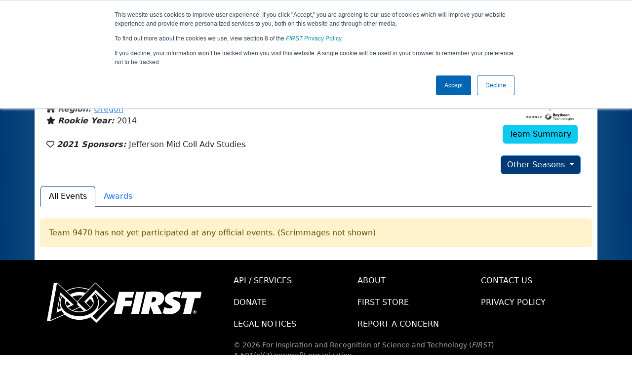

--- FILE ---
content_type: text/html; charset=utf-8
request_url: https://ftc-events.firstinspires.org/2021/team/9470
body_size: 11239
content:
<!DOCTYPE html>
<html lang="en" xmlns="http://www.w3.org/1999/html">
<!--  PLEASE DO NOT SCRAPE WEBPAGES FOR EVENT DATA!
We have an API that allows easy access to event and team
data! It is easier for developers, and helps keep this server
available for the public who are seeking basic event information.
More info: https://ftc-events.firstinspires.org/services/API
    ____ ____ ___   ____ ______
  / __//  _// _ \ / __//_  __/ (R)
 / _/ _/ / / , _/_\ \   / /
/_/  /___//_/|_|/___/  /_/

-->
<head>
	<title>
		FTC Event Web : Team 9470 (2021)
	</title>
	<meta name="description" content="Information and results from FIRST Tech Challenge Team Number 9470 in the 2021 season "/>
	
	<meta name="viewport" content="width=device-width, initial-scale=1,user-scalable=no" />
	<link rel="icon" type="image/x-icon" href="https://ftc-events-cdn.global-prod.ftclive.org/eventweb_common/favicon/first-63C2FCA0.ico" />
	<link rel="apple-touch-icon" href="https://ftc-events-cdn.global-prod.ftclive.org/eventweb_ftc/apple/apple-touch-icon-72-1D93FCEF.png" />
	<link rel="apple-touch-icon" sizes="114x114" href="https://ftc-events-cdn.global-prod.ftclive.org/eventweb_ftc/apple/apple-touch-icon-144-8A0F4A70.png" />
	<link rel="apple-touch-icon" sizes="180x180" href="https://ftc-events-cdn.global-prod.ftclive.org/eventweb_ftc/apple/apple-touch-icon-180-778F4E9E.png" />
	<link rel="stylesheet" href="//cdnjs.cloudflare.com/ajax/libs/font-awesome/6.6.0/css/all.min.css" />
	<link rel='stylesheet' href='https://cdnjs.cloudflare.com/ajax/libs/bootstrap-datepicker/1.6.1/css/bootstrap-datepicker.min.css'>
	<link href='https://ftc-scoring.firstinspires.org/avatars/composed/2022.css' rel='stylesheet' type='text/css'>
	<link rel="stylesheet" href="https://ftc-events-cdn.global-prod.ftclive.org/evtwebextFTC/appftc-BbZ8gF6f.css" /><link rel="stylesheet" href="https://ftc-events-cdn.global-prod.ftclive.org/evtwebextFTC/SiteFTC-kq05ULhA.css" />
	
	<script src="https://ftc-events-cdn.global-prod.ftclive.org/eventweb_ftc/js/date.format-81F199EE.js"></script>
	<script src="https://ftc-events-cdn.global-prod.ftclive.org/evtwebextFTC/npm/jquery.min-T6-35sRc.js"></script>
	<script src="https://ftc-events-cdn.global-prod.ftclive.org/evtwebextFTC/npm/bootstrap.min-D2g1DTz8.js"></script>
	<script src="https://ftc-events-cdn.global-prod.ftclive.org/evtwebextFTC/npm/jquery.tablesorter.min-z78TuxqY.js"></script>
	<script src="https://ftc-events-cdn.global-prod.ftclive.org/evtwebextFTC/npm/jquery.tablesorter.widgets-Q5IZyJ8r.js"></script>
	<script src="https://ftc-events-cdn.global-prod.ftclive.org/evtwebextFTC/npm/jquery.tablesorter.pager-CIk4FWPH.js"></script>
	<script src="https://ftc-events-cdn.global-prod.ftclive.org/evtwebextFTC/npm/jquery.parser-input-select-BfnfN9Jr.js"></script>
	<script src="https://ftc-events-cdn.global-prod.ftclive.org/evtwebextFTC/npm/jquery.widget-output-Bv967J4D.js"></script>
	
	<script type="module" src="https://ftc-events-cdn.global-prod.ftclive.org/evtwebextFTC/appftc-DArdUOFp.js"></script>
	
		<script async src="https://www.googletagmanager.com/gtag/js?id=UA-60219656-7"></script>
		<script>
			window.dataLayer = window.dataLayer || [];
			function gtag() { dataLayer.push(arguments); }
			gtag('js', new Date());

			gtag('config', 'UA-60219656-7');
		</script>

		<script defer data-domain="ftc-events.firstinspires.org" src="https://plausible.pdx-prod.ftclive.org/js/script.local.js"></script>
		<script>window.plausible = window.plausible || function() { (window.plausible.q = window.plausible.q || []).push(arguments) }</script>

	<!-- Start of HubSpot Embed Code MKT -->
	<script type="text/javascript" id="hs-script-loader" async defer src="//js.hs-scripts.com/1747660.js"></script>
	<!-- End of HubSpot Embed Code MKT -->
	
    
	<style>
		.navbar-dark {
            background-color: #003974;
            border-color: #00468e;
            color: white;
        }
		.team-avatar { margin-bottom: -12px; }
		:root {
			--avatar-size: 35;
		}
	</style>
</head>
<body>
<!-- Color Strip -->
<div class="color-strip">
	<div class="fred"></div>
	<div class="forange"></div>
	<div class="fblue"></div>
</div>

<nav class="navbar navbar-dark navbar-expand-lg">
	<div class="container">
		<div class="row">
			<div class="col-6">
				<a class="navbar-brand" href="/" style="text-indent:  0px;">
					<img src="https://ftc-events-cdn.global-prod.ftclive.org/eventweb_ftc/images/FTC_Horz_RGB_rev-2C2FEF4C.svg" class="d-md-inline-block program-logo" />
				</a>
			</div>
			<div class="col-6">
				<button class="navbar-toggler collapsed float-end" type="button" data-bs-toggle="collapse" data-bs-target="#navbarSupportedContent" aria-expanded="false" style="margin-right: 5px; position: absolute; right:  5px;">
					<span class="navbar-toggler-icon"></span>
				</button>
			</div>
		</div>
		
		<div id="navbarSupportedContent" class="collapse navbar-collapse pt">
			<form class="d-flex hidden-sm" style="padding-right: 15px; padding-left: 15px;" action="/search">
				<input type="hidden" name="season" value="2021"/>
				<div class="input-group">
					<input type="search" class="form-control" name="jump" autocomplete="off" placeholder="Team # / Event Code" width="12" required>
					<button type="submit" class="btn btn-outline-light hidden-md">Jump</button>
				</div>
			</form>

			<ul class="nav navbar-nav me-auto mb-2 mb-lg-0 float-start">
			</ul>

			<ul class="nav navbar-nav navbar-right">

				<ul class="nav navbar-nav">
							<li><a href="/" title="Home"><span class="glyphicon glyphicon-home" aria-hidden="true"></span></a></li>
				</ul>

			</ul>
		</div>
	</div>
</nav>

<div id="main-container" class="container">
	<div class="row whitebg">
			<div class="d-none d-md-block col-md-2">
						<span class="mt-3 team-avatar team-9470"></span>
			</div>
			<h1 class="col-md-8" style="font-weight: 900; text-align: center; padding-top: 15px;">
Team 9470 - Jefferson High School / SEI (2021)			</h1>
			<div class="d-none d-md-block col-md-2 pt-1">
					<img src="https://ftc-events-cdn.global-prod.ftclive.org/eventweb_ftc/2021/season-logo-AEE21C93.svg" class="mt-3"  style="max-width:200px;max-height:100px; float: right;">
			</div>
	</div>
	
	<div class="row whitebg pt-2">
		
<script type="module" src="https://ftc-events-cdn.global-prod.ftclive.org/evtwebextFTC/appFTCTeam-CnigKNhA.js"></script>

<div class="row">
    <div class="col-lg-12">

<div class="row" style="margin-left: 0px !important;">
    <div class="col-md-10">
            <h4 style="margin-bottom:-12px !important;"></h4>
            <br/>

        <span class="fas fa-location-arrow" aria-hidden="true"></span>
        <b><em>From: </em></b>
            <a href="http://maps.google.com/?q=Portland, OR, USA"
               target="_blank">Portland, OR, USA</a>
        <br/>
            <span class="fas fa-home" aria-hidden="true"></span>
            <b><em>Region: </em></b>
<a href="/2021/region/USOR">Oregon</a>            <br/>
        <span class="fas fa-star" aria-hidden="true"></span> <b><em>Rookie Year: </em></b>2014<br/>

        <br/>
        <span class="far fa-heart" aria-hidden="true"></span> <b><em>2021 Sponsors: </em></b>Jefferson Mid Coll Adv Studies <br/><br/>
    </div>
    <div class="col-md-2 text-center">
        <img src="https://ftc-events-cdn.global-prod.ftclive.org/eventweb_ftc/2021/game-logo-66F2FF5F.svg" class="d-block mb-2" style="margin: 0 auto; max-width:200px;max-height:100px;margin-top: 10px;">

        <a href="/team/9470" class="btn btn-info">Team Summary</a><br/><br/>
            <div class="dropdown">
                <button id="historyDrop" type="button" class="btn btn-primary dropdown-toggle" data-bs-toggle="dropdown" aria-haspopup="true" aria-expanded="false">
                    Other Seasons
                </button>
                <ul class="dropdown-menu" aria-labelledby="historyDrop">

                        <li class="" title=""><a class="dropdown-item" href="/2023/team/9470">2023: CENTERSTAGE</a></li>
                        <li class="" title=""><a class="dropdown-item" href="/2022/team/9470">2022: POWERPLAY</a></li>
                        <li class="disabled" title="(Currently Viewing)"><a class="dropdown-item" href="/2021/team/9470">2021: FREIGHT FRENZY</a></li>
                        <li class="" title=""><a class="dropdown-item" href="/2019/team/9470">2019: SKYSTONE</a></li>
                    <li role="separator" class="divider"></li>
                    <li><a href="/team/9470" class="dropdown-item">Team Summary</a></li>
                </ul>
            </div>
    </div>
</div>
<br />    </div>
</div>

<div class="container">
    <ul class="nav nav-tabs" role="tablist">
        <li class="nav-item" role="presentation">
            <a href="#events"class="nav-link active" data-bs-toggle="tab" data-bs-target="#events" type="button" role="tab" aria-selected="false">All Events</a>
        </li>
        <li class="nav-item" role="presentation"><a href="#awards" class="nav-link" data-bs-target="#awards" type="button" role="tab" aria-selected="false">Awards</a></li>
    </ul>

<div class="tab-content">
    <div class="tab-pane fade in active show" id="events">

<br />
    <div class="alert alert-warning" role="alert">
        <text>Team 9470 has not yet participated at any official events. (Scrimmages not shown)</text>
    </div>
    </div>
    <div class="tab-pane fade in" id="awards">

<br />
        <div class="alert alert-warning fade show" role="alert">
            <i class="fas fa-share"></i> <text>Team 9470 did not win any awards in the 2021 season</text>
            <button type="button" class="btn-close" data-bs-dismiss="alert" aria-label="Close"></button>
        </div>
    </div>
</div>
</div>
		<div class="visible-xs text-center">
		</div>
	</div>
</div>





<footer class="pageFooter">
	<div class="container" style="padding: 20px 0; overflow-x: hidden;">
		<div class="row">
			<div class="col-xs-12 col-md-4">
				<a href="https://www.firstinspires.org"><img src="https://ftc-events-cdn.global-prod.ftclive.org/eventweb_ftc/images/first_logo_onecolor_reverse-EE4B5058.svg" class="d-inline-block align-center first-logo" alt=""></a>
			</div>
			<div class="col-xs-12 col-md-8">
				<div class="footer-links">
					<a href="/services">API / Services</a>
					<a href="https://www.firstinspires.org/about/vision-and-mission" target="_blank">About</a>
					<a href="https://www.firstinspires.org/about/contact-us" target="_blank">Contact Us</a>
					<a href="https://www.firstinspires.org/donate" target="_blank">Donate</a>
					<a href="https://www.brandedstore.com/First" target="_blank">FIRST Store</a>
					<a href="https://www.firstinspires.org/about/privacy-policy" target="_blank">Privacy Policy</a>
					<a href="https://www.firstinspires.org/about/legal-notices" target="_blank">Legal Notices</a>
					<a href="https://www.firstinspires.org/report" target="_blank">Report a Concern</a>
				</div>
				<div class="copyright">
					&copy; 2026 For Inspiration and Recognition of Science and Technology (<em>FIRST</em>)
					<br> A 501(c)(3) nonprofit organization
					<br>
					<span>FTC Events - v5.6.9.dirty</span>
				</div>
			</div>
		</div>
	</div>
</footer>

<!--Page was rendered Friday, 23 January 2026 02:29:51 UTC by The Porter -->

</body>
</html>